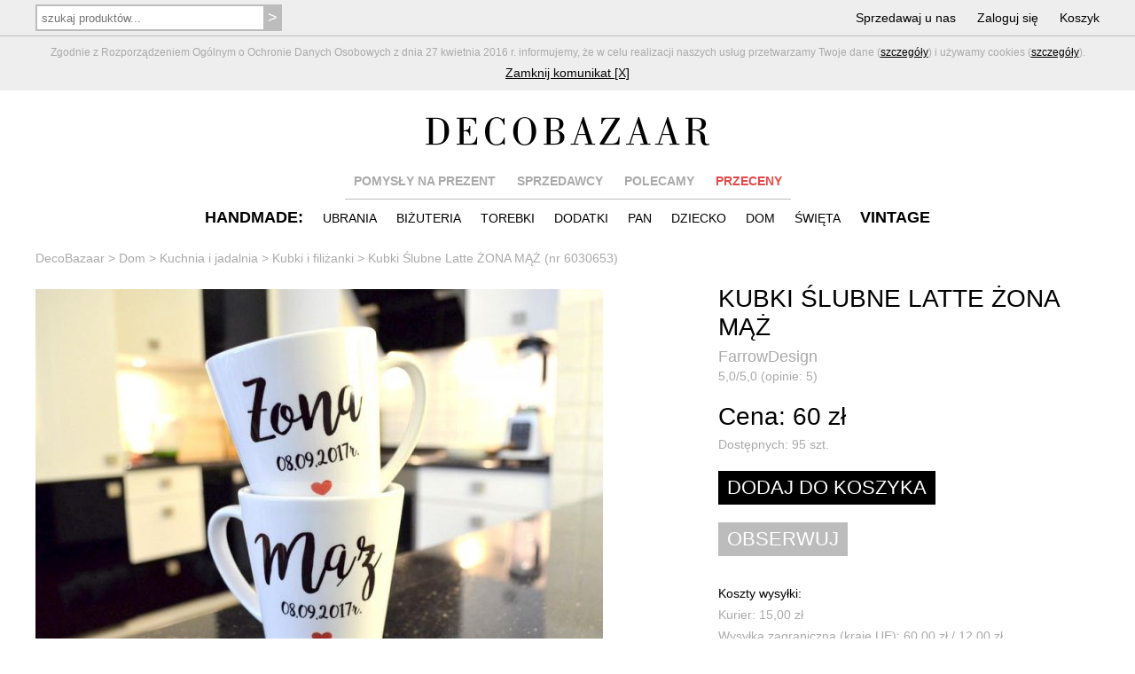

--- FILE ---
content_type: text/html; charset=utf-8
request_url: https://www.decobazaar.com/produkt-kubki-slubne-latte-zona-maz-6030653.html
body_size: 12667
content:


<!DOCTYPE html>
<html lang="pl">
<head>
  
<title>Kubki Ślubne Latte ŻONA MĄŻ - Dom - DecoBazaar</title>
<meta name="viewport" content="width=device-width, initial-scale=1, maximum-scale=1">
<meta http-equiv="Content-Type" content="text/html; charset=utf-8"/>
<meta name="description" content="Kubki Ślubne Latte ŻONA MĄŻ
Po zakupie bardzo prosimy o podanie daty ślubu z wiadomości prywatnej.
pojemność: 300 ml
wysokość: 100 mm
średnica: 90/60 mm
Sugerujemy mycie ręczne kubka.
Wysyłka kurierem. Po zakupie prosimy o podanie numeru telefonu."/>
<meta name="keywords" content="biżuteria, prezenty, korale, broszki, bransoletki, naszyjniki, ciuchy, kolczyki, torebki, decobazaar"/>
<meta name="verify-v1" content="oNaKOPuDo1L+mJv/KQfSmubwlcZHBukgYEkn0Y+lyg4="/>
<meta name="robots" content="index,follow,all"/>




<link rel="apple-touch-icon" sizes="57x57" href="img/favicon/apple-touch-icon-57x57.png"/>
<link rel="apple-touch-icon" sizes="60x60" href="img/favicon/apple-touch-icon-60x60.png"/>
<link rel="apple-touch-icon" sizes="72x72" href="img/favicon/apple-touch-icon-72x72.png"/>
<link rel="apple-touch-icon" sizes="76x76" href="img/favicon/apple-touch-icon-76x76.png"/>
<link rel="apple-touch-icon" sizes="114x114" href="img/favicon/apple-touch-icon-114x114.png"/>
<link rel="apple-touch-icon" sizes="120x120" href="img/favicon/apple-touch-icon-120x120.png"/>
<link rel="apple-touch-icon" sizes="144x144" href="img/favicon/apple-touch-icon-144x144.png"/>
<link rel="apple-touch-icon" sizes="152x152" href="img/favicon/apple-touch-icon-152x152.png"/>
<link rel="apple-touch-icon" sizes="180x180" href="img/favicon/apple-touch-icon-180x180.png"/>
<link rel="icon" type="image/png" href="img/favicon/favicon-32x32.png" sizes="32x32"/>
<link rel="icon" type="image/png" href="img/favicon/android-chrome-192x192.png" sizes="192x192"/>
<link rel="icon" type="image/png" href="img/favicon/favicon-96x96.png" sizes="96x96"/>
<link rel="icon" type="image/png" href="img/favicon/favicon-16x16.png" sizes="16x16"/>
<link rel="manifest" href="img/favicon/manifest.json"/>
<link rel="shortcut icon" href="img/favicon/favicon.ico"/>
<meta name="msapplication-TileColor" content="#ffffff">
<meta name="msapplication-TileImage" content="img/favicon/mstile-144x144.png">
<meta name="msapplication-config" content="img/favicon/browserconfig.xml">
<meta name="theme-color" content="#ffffff">

<link rel="stylesheet" href="css/reset.css" type="text/css" media="screen" />
<link rel="stylesheet" href="css/style-new.css?85" />
<!--[if !IE]><!-->
<link rel="stylesheet" href="css/style-new-no-ie.css" type="text/css"/>
<!--<![endif]-->

<script type="text/javascript" src="js/jquery-1.9.0.min.js"></script>

<script type="text/javascript" src="js/skrypty-new.js?28"></script>
<script type='text/javascript' src='js/jquery.html5-placeholder-shim.js'></script>
<script type="text/javascript" src="js/jquery-ui.min.js"></script>
<script type="text/javascript" src="fancybox/jquery.fancybox.pack.js?v=2.1.4"></script>
<link rel="stylesheet" type="text/css" href="fancybox/jquery.fancybox.css?v=2.1.4" media="screen" />
<meta property="fb:app_id" content="318668251545345" />

<meta property="og:type" content="website" />
<meta property="og:url" content="https://www.decobazaar.com/produkt-kubki-slubne-latte-zona-maz-6030653.html" />
<meta property="og:title" content="Kubki Ślubne Latte ŻONA MĄŻ" />
<meta property="og:image" content="http://www.decobazaar.com/foto-prod/normal/6030653.jpg" />
<meta property="og:image:secure_url" content="https://www.decobazaar.com/foto-prod/normal/6030653.jpg" />
<meta property="og:image:width" content="640"/>
<meta property="og:image:height" content="473" />
<meta property="og:description" content="Kubki Ślubne Latte ŻONA MĄŻ
Po zakupie bardzo prosimy o podanie daty ślubu z wiadomości prywatnej.
pojemność: 300 ml
wysokość: 100 mm
średnica: 90/60 mm
Sugerujemy mycie ręczne kubka.
Wysyłka kurierem. Po zakupie prosimy o podanie numeru telefonu." />





<meta property="og:site_name" content="DecoBazaar.com"/>

	<!-- Google Tag Manager -->
	<script>(function(w,d,s,l,i){w[l]=w[l]||[];w[l].push({'gtm.start':
	new Date().getTime(),event:'gtm.js'});var f=d.getElementsByTagName(s)[0],
	j=d.createElement(s),dl=l!='dataLayer'?'&l='+l:'';j.async=true;j.src=
	'https://www.googletagmanager.com/gtm.js?id='+i+dl;f.parentNode.insertBefore(j,f);
	})(window,document,'script','dataLayer','GTM-KWM7M7C');</script>
	<!-- End Google Tag Manager -->
</head>
<body>
  	<!-- Google Tag Manager (noscript) -->
	<noscript><iframe src="https://www.googletagmanager.com/ns.html?id=GTM-KWM7M7C"
	height="0" width="0" style="display:none;visibility:hidden"></iframe></noscript>
	<!-- End Google Tag Manager (noscript) -->

  <div id="fb-root"></div>
  
	<script>(function(d, s, id) {
    var js, fjs = d.getElementsByTagName(s)[0];
    if (d.getElementById(id)) return;
    js = d.createElement(s); js.id = id;
    js.src = "//connect.facebook.net/pl_PL/sdk.js#version=v2.9&xfbml=1&appId=318668251545345";
    fjs.parentNode.insertBefore(js, fjs);
  }(document, 'script', 'facebook-jssdk'));</script>

	<script>!function(d,s,id){var js,fjs=d.getElementsByTagName(s)[0],p=/^http:/.test(d.location)?'http':'https';if(!d.getElementById(id)){js=d.createElement(s);js.id=id;js.src=p+'://platform.twitter.com/widgets.js';fjs.parentNode.insertBefore(js,fjs);}}(document, 'script', 'twitter-wjs');</script>



<!-- Google tag (gtag.js) -->
<script async src="https://www.googletagmanager.com/gtag/js?id=G-MB9G1MVKLW"></script>
<script>
  window.dataLayer = window.dataLayer || [];
  function gtag(){dataLayer.push(arguments);}
  gtag('js', new Date());

  gtag('config', 'G-MB9G1MVKLW');
</script>


	  <div class="grayContent mTop40 mBot-40" id="cookie_info">
  	<div class="topNavL"></div>
    <div class="content padLinia gray" >  
			<div class="cookies">Zgodnie z Rozporządzeniem Ogólnym o Ochronie Danych Osobowych z dnia 27 kwietnia 2016 r. informujemy, że w celu realizacji naszych usług przetwarzamy Twoje dane (<a class="line" href="regulamin.html#par5">szczegóły</a>) i używamy cookies (<a class="line" href="regulamin.html#par6">szczegóły</a>).
      </div>
      <div class="mTop5"><a class="line" href="javascript:hide_cookies();">Zamknij komunikat [X]</a></div>
    </div>
  </div>
    
  
  
  <div class="grayContent topNav"><div class="content pad5">
  
  	
    <div class="search hide650">
      <form method="get" action="szukaj.html" onSubmit="return sprawdz_szukaj_top(this);">
        <input style="width:260px;" type="text" name="nazwa" id="nazwa" value="" placeholder="szukaj produktów..."/>
        <input type="submit" value=">"/>
      </form>
    </div>   
    
    <script>
			if ($('#nazwa').val().length > 0) $('.clearTop').show();
			
			$('#nazwa').keyup(function() {
				if ($(this).val().length > 0) $('.clearTop').show();
				else $('.clearTop').hide();
			});
		
			$('.clearTop').click(function() {
				$(this).hide();
				$('#nazwa').val('');
			});	

		</script>
    

    
    
    <div class="menu1">
      <ul>
      
      	<li class="searchOpen"><span class="show650">SZUKAJ</span></li>
        <li><a href="wspolpraca.html" class="hide800">Sprzedawaj u nas</a></li>
                <li><a href="logowanie.html">Zaloguj się</a></li>
                <li><a href="koszyk.html">Koszyk<span class="red" id="koszyk_info"></span></a></li>
      </ul>  
    </div>  
    
    <div class="topNavLogo hideNavLogo"><div class="topNavLogoCont"><a href="./"><img src="img/logo_trans.png" alt="DecoBazaar"/></a></div></div>
    
  </div>
  <div id="topNavL" class="topNavL hide"></div>
  </div>


  <div class="content padTop  mTop40">
		<div class="logo "><a href="./"><img src="img/logo_trans.png" alt="DecoBazaar"/></a></div>  
    
  	
    <div class="menu2 hide650">
      <ul>
        <li><a href="prezenty.html" class="gray">POMYSŁY NA PREZENT</a></li>
        <li><a href="projektanci.html" class="gray hide650">SPRZEDAWCY</a></li>
        <li><a href="zestawienia.html" class="gray hide900">POLECAMY</a></li>
        <li class="mdrop" id="m0">
        	<a href="przeceny.html" class="red">PRZECENY</a>
          <div id="dm0" class="opis">
            <div class="bg">
            	<a href="przeceny.html"> HANDMADE</a><br/>
            	<a href="przeceny-vintage.html"> VINTAGE</a>
            </div>
          </div>  
        </li>
        
        
      </ul>  
      <div class="linia"></div>
    </div>
  
  
  
    <div class="menuRes  mTop0 mBot-10">
      <ul>
        <li class="mm1Open">HANDMADE</li>
        <li class="mm2Open">VINTAGE</li>
			</ul>
    </div>
  
  
  
    <div class="menu3">
      
      
      <div class="katMenu">
      
      <ul id="mm1" class="hide650">
        
                <li class="hd"><a href="handmade.html"><span class="hide650">HANDMADE:</span><span class="show650">WSZYSTKIE PRODUKTY</span></a></li>
                
        <li class="mdrop " id="m1">
        	<a href="ubrania.html">UBRANIA</a>
          <div id="dm1" class="opis">
            <div class="bg">
							<a href="ubrania-bielizna-209.html">BIELIZNA</a><br/><a href="ubrania-bluzki-17.html">BLUZKI</a><br/><a href="ubrania-bluzy-246.html">BLUZY</a><br/><a href="ubrania-kamizelki-250.html">KAMIZELKI</a><br/><a href="ubrania-kombinezony-damskie-wieczorowe-245.html">KOMBINEZONY DAMSKIE WIECZOROWE</a><br/><a href="ubrania-koszule-47.html">KOSZULE</a><br/><a href="ubrania-koszulki-i-t-shirty-281.html">KOSZULKI I T-SHIRTY</a><br/><a href="ubrania-kurtki-i-plaszcze-22.html">KURTKI I PŁASZCZE</a><br/><a href="ubrania-spodnice-19.html">SPÓDNICE</a><br/><a href="ubrania-spodnie-i-legginsy-20.html">SPODNIE I LEGGINSY</a><br/><a href="ubrania-sukienki-18.html">SUKIENKI</a><br/><a href="ubrania-swetry-42.html">SWETRY</a><br/><a href="ubrania-zakiety-i-marynarki-51.html">ŻAKIETY I MARYNARKI</a><br/><a href="ubrania-inne-128.html">INNE</a><br/>                    
            </div>
          </div>  
        </li>

        <li class="mdrop " id="m2">
        	<a href="bizuteria.html">BIŻUTERIA</a>
          <div id="dm2" class="opis">
            <div class="bg">
							<a href="bizuteria-bransoletki-4.html">BRANSOLETKI</a><br/><a href="bizuteria-broszki-i-przypinki-6.html">BROSZKI I PRZYPINKI</a><br/><a href="bizuteria-klipsy-2.html">KLIPSY</a><br/><a href="bizuteria-kolczyki-1.html">KOLCZYKI</a><br/><a href="bizuteria-komplety-7.html">KOMPLETY</a><br/><a href="bizuteria-naszyjniki-3.html">NASZYJNIKI</a><br/><a href="bizuteria-pierscionki-8.html">PIERŚCIONKI</a><br/><a href="bizuteria-wisiorki-34.html">WISIORKI</a><br/><a href="bizuteria-zawieszki-do-bransoletek-charms-278.html">ZAWIESZKI DO BRANSOLETEK (CHARMS)</a><br/><a href="bizuteria-zegarki-113.html">ZEGARKI</a><br/><a href="bizuteria-inne-127.html">INNE</a><br/>                    
            </div>
          </div>  
        </li>        
        
        <li class="mdrop " id="m3">
        	<a href="torebki.html">TOREBKI</a>
          <div id="dm3" class="opis">
            <div class="bg">
							<a href="torebki-kopertowki-139.html">KOPERTÓWKI</a><br/><a href="torebki-plecaki-251.html">PLECAKI</a><br/><a href="torebki-torby-ekologiczne-252.html">TORBY EKOLOGICZNE</a><br/><a href="torebki-torby-na-laptopa-206.html">TORBY NA LAPTOPA</a><br/><a href="torebki-torby-na-zakupy-140.html">TORBY NA ZAKUPY</a><br/><a href="torebki-torby-podrozne-255.html">TORBY PODRÓŻNE</a><br/><a href="torebki-torebki-do-reki-137.html">TOREBKI DO RĘKI</a><br/><a href="torebki-torebki-na-pas-189.html">TOREBKI NA PAS</a><br/><a href="torebki-torebki-na-ramie-138.html">TOREBKI NA RAMIĘ</a><br/><a href="torebki-woreczki-i-sakiewki-144.html">WORECZKI I SAKIEWKI</a><br/><a href="torebki-inne-141.html">INNE</a><br/>                    
            </div>
          </div>  
        </li>
        
        <li class="mdrop " id="m4">
        	<a href="dodatki.html">DODATKI</a>
          <div id="dm4" class="opis">
            <div class="bg">
							<a href="dodatki-breloki-190.html">BRELOKI</a><br/><a href="dodatki-buty-88.html">BUTY</a><br/><a href="dodatki-czapki-i-kapelusze-13.html">CZAPKI I KAPELUSZE</a><br/><a href="dodatki-etui-i-pokrowce-11.html">ETUI I POKROWCE</a><br/><a href="dodatki-fascynatory-215.html">FASCYNATORY</a><br/><a href="dodatki-kapcie-54.html">KAPCIE</a><br/><a href="dodatki-kosmetyczki-10.html">KOSMETYCZKI</a><br/><a href="dodatki-kolnierzyki-242.html">KOŁNIERZYKI</a><br/><a href="dodatki-lusterka-212.html">LUSTERKA</a><br/><a href="dodatki-maseczki-277.html">MASECZKI</a><br/><a href="dodatki-mufki-57.html">MUFKI</a><br/><a href="dodatki-okulary-254.html">OKULARY</a><br/><a href="dodatki-opaski-na-oczy-100.html">OPASKI NA OCZY</a><br/><a href="dodatki-ozdoby-do-wlosow-124.html">OZDOBY DO WŁOSÓW</a><br/><a href="dodatki-paski-i-szelki-14.html">PASKI I SZELKI</a><br/><a href="dodatki-portmonetki-55.html">PORTMONETKI</a><br/><a href="dodatki-rekawiczki-93.html">RĘKAWICZKI</a><br/><a href="dodatki-rowerowe-akcesoria-253.html">ROWEROWE AKCESORIA</a><br/><a href="dodatki-szale-i-kominy-56.html">SZALE I KOMINY</a><br/><a href="dodatki-inne-126.html">INNE</a><br/>                    
            </div>
          </div>  
        </li>     
        
        <li class="mdrop " id="m5">
        	<a href="pan.html">PAN</a>
          <div id="dm5" class="opis">
            <div class="bg">
							<a href="pan-akcesoria-192.html">AKCESORIA</a><br/><a href="pan-torby-73.html">TORBY</a><br/><a href="pan-ubrania-71.html">UBRANIA</a><br/><a href="pan-inne-131.html">INNE</a><br/>                    
            </div>
          </div>  
        </li>        
        
        <li class="mdrop " id="m6">
        	<a href="dziecko.html">DZIECKO</a>
          <div id="dm6" class="opis">
            <div class="bg">
							<a href="dziecko-akcesoria-do-wozka-269.html">AKCESORIA DO WÓZKA</a><br/><a href="dziecko-akcesoria-do-lozeczka-193.html">AKCESORIA DO ŁÓŻECZKA</a><br/><a href="dziecko-czapki-szale-i-kominy-262.html">CZAPKI, SZALE I KOMINY</a><br/><a href="dziecko-girlandy-karuzele-mobile-270.html">GIRLANDY, KARUZELE, MOBILE</a><br/><a href="dziecko-kocyki-posciele-i-rozki-264.html">KOCYKI, POŚCIELE I ROŻKI</a><br/><a href="dziecko-kosze-pojemniki-i-pudelka-267.html">KOSZE, POJEMNIKI I PUDEŁKA</a><br/><a href="dziecko-lalki-259.html">LALKI</a><br/><a href="dziecko-meble-i-dekoracje-150.html">MEBLE I DEKORACJE</a><br/><a href="dziecko-misie-i-przytulanki-260.html">MISIE I PRZYTULANKI</a><br/><a href="dziecko-namioty-i-tipi-258.html">NAMIOTY I TIPI</a><br/><a href="dziecko-obrazki-plakaty-i-naklejki-263.html">OBRAZKI, PLAKATY I NAKLEJKI</a><br/><a href="dziecko-ozdoby-do-wlosow-266.html">OZDOBY DO WŁOSÓW</a><br/><a href="dziecko-poduszki-261.html">PODUSZKI</a><br/><a href="dziecko-ubrania-dzieciece-145.html">UBRANIA DZIECIĘCE</a><br/><a href="dziecko-ubranka-niemowlece-265.html">UBRANKA NIEMOWLĘCE</a><br/><a href="dziecko-woreczki-plecaki-i-torebki-268.html">WORECZKI, PLECAKI I TOREBKI</a><br/><a href="dziecko-zabawki-147.html">ZABAWKI</a><br/><a href="dziecko-zawieszki-do-smoczka-280.html">ZAWIESZKI DO SMOCZKA</a><br/><a href="dziecko-inne-151.html">INNE</a><br/>                    
            </div>
          </div>  
        </li> 
        
        <li class="mdrop " id="m7">
        	<a href="dom.html">DOM</a>
          <div id="dm7" class="opis">
            <div class="bg">
							<a href="dom-artykuly-papiernicze-283.html">ARTYKUŁY PAPIERNICZE</a><br/><a href="dom-dekoracje-i-dodatki-249.html">DEKORACJE I DODATKI</a><br/><a href="dom-dekoracje-scienne-286.html">DEKORACJE ŚCIENNE</a><br/><a href="dom-dla-zwierzat-213.html">DLA ZWIERZĄT</a><br/><a href="dom-kuchnia-i-jadalnia-276.html">KUCHNIA I JADALNIA</a><br/><a href="dom-lampy-180.html">LAMPY</a><br/><a href="dom-lazienka-282.html">ŁAZIENKA</a><br/><a href="dom-meble-207.html">MEBLE</a><br/><a href="dom-przechowywanie-285.html">PRZECHOWYWANIE</a><br/><a href="dom-tekstylia-284.html">TEKSTYLIA</a><br/><a href="dom-inne-130.html">INNE</a><br/>                    
            </div>
          </div>  
        </li> 
        
        <li class="mdrop " id="m9">
        	<a href="swieta-i-okazje.html">ŚWIĘTA</a>
          <div id="dm9" class="opis">
            <div class="bg">
							<a href="swieta-i-okazje-boze-narodzenie-201.html">BOŻE NARODZENIE</a><br/><a href="swieta-i-okazje-chrzest-274.html">CHRZEST</a><br/><a href="swieta-i-okazje-halloween-273.html">HALLOWEEN</a><br/><a href="swieta-i-okazje-kartki-okolicznosciowe-210.html">KARTKI OKOLICZNOŚCIOWE</a><br/><a href="swieta-i-okazje-komunia-275.html">KOMUNIA</a><br/><a href="swieta-i-okazje-slub-202.html">ŚLUB</a><br/><a href="swieta-i-okazje-walentynki-203.html">WALENTYNKI</a><br/><a href="swieta-i-okazje-wielkanoc-204.html">WIELKANOC</a><br/><a href="swieta-i-okazje-zaproszenia-256.html">ZAPROSZENIA</a><br/><a href="swieta-i-okazje-inne-205.html">INNE</a><br/>                    
            </div>
          </div>  
        </li>         
      </ul> 
      <div></div>
      </div>
      
      
      <div class="katMenu katMenuVint">
       
      
      <ul id="mm2" class="hide650">
        <li class="hd"><a href="vintage.html"><span class="hide650">VINTAGE</span><span class="show650">WSZYSTKIE PRODUKTY</span></a></li>
        
        <li class="mdrop hideMenu" id="m10">
        	<a href="vintage-ubrania.html">UBRANIA</a>
          <div id="dm10" class="opis">
            <div class="bg">
							<a href="vintage-ubrania-bluzki-i-t-shirty-25.html">BLUZKI I T-SHIRTY</a><br/><a href="vintage-ubrania-koszule-96.html">KOSZULE</a><br/><a href="vintage-ubrania-kurtki-i-plaszcze-48.html">KURTKI I PŁASZCZE</a><br/><a href="vintage-ubrania-spodnice-27.html">SPÓDNICE</a><br/><a href="vintage-ubrania-spodnie-28.html">SPODNIE</a><br/><a href="vintage-ubrania-sukienki-26.html">SUKIENKI</a><br/><a href="vintage-ubrania-swetry-63.html">SWETRY</a><br/><a href="vintage-ubrania-zakiety-i-kamizelki-36.html">ŻAKIETY I KAMIZELKI</a><br/><a href="vintage-ubrania-inne-224.html">INNE</a><br/>                    
            </div>
          </div>  
        </li>          
        
        <li class="mdrop hideMenu" id="m11">
        	<a href="vintage-bizuteria.html">BIŻUTERIA</a>
          <div id="dm11" class="opis">
            <div class="bg">
							<a href="vintage-bizuteria-bransoletki-217.html">BRANSOLETKI</a><br/><a href="vintage-bizuteria-broszki-218.html">BROSZKI</a><br/><a href="vintage-bizuteria-kolczyki-i-klipsy-219.html">KOLCZYKI I KLIPSY</a><br/><a href="vintage-bizuteria-komplety-220.html">KOMPLETY</a><br/><a href="vintage-bizuteria-naszyjniki-i-wisiory-221.html">NASZYJNIKI I WISIORY</a><br/><a href="vintage-bizuteria-pierscionki-222.html">PIERŚCIONKI</a><br/><a href="vintage-bizuteria-zegarki-223.html">ZEGARKI</a><br/>                    
            </div>
          </div>  
        </li> 
        
        <li class="mdrop hideMenu" id="m12">
        	<a href="vintage-dodatki.html">DODATKI</a>
          <div id="dm12" class="opis">
            <div class="bg">
							<a href="vintage-dodatki-buty-37.html">BUTY</a><br/><a href="vintage-dodatki-chusty-i-szale-94.html">CHUSTY I SZALE</a><br/><a href="vintage-dodatki-czapki-i-kapelusze-24.html">CZAPKI I KAPELUSZE</a><br/><a href="vintage-dodatki-etui-i-kosmetyczki-225.html">ETUI I KOSMETYCZKI</a><br/><a href="vintage-dodatki-ozdoby-do-wlosow-238.html">OZDOBY DO WŁOSÓW</a><br/><a href="vintage-dodatki-paski-29.html">PASKI</a><br/><a href="vintage-dodatki-torebki-i-walizki-30.html">TOREBKI I WALIZKI</a><br/><a href="vintage-dodatki-inne-226.html">INNE</a><br/>                    
            </div>
          </div>  
        </li> 
        
        <li class="mdrop hideMenu" id="m13">
        	<a href="vintage-pan.html">PAN</a>
          <div id="dm13" class="opis">
            <div class="bg">
							<a href="vintage-pan-akcesoria-228.html">AKCESORIA</a><br/><a href="vintage-pan-ubrania-227.html">UBRANIA</a><br/>                    
            </div>
          </div>  
        </li> 
        
        <li class="mdrop hideMenu" id="m14">
        	<a href="vintage-dom.html">DOM</a>
          <div id="dm14" class="opis">
            <div class="bg">
							<a href="vintage-dom-ceramika-i-porcelana-229.html">CERAMIKA I PORCELANA</a><br/><a href="vintage-dom-lalki-i-zabawki-39.html">LALKI I ZABAWKI</a><br/><a href="vintage-dom-lampy-231.html">LAMPY</a><br/><a href="vintage-dom-meble-232.html">MEBLE</a><br/><a href="vintage-dom-metalowe-przedmioty-241.html">METALOWE PRZEDMIOTY</a><br/><a href="vintage-dom-obrazki-i-ramki-233.html">OBRAZKI I RAMKI</a><br/><a href="vintage-dom-pojemniki-i-puzderka-234.html">POJEMNIKI I PUZDERKA</a><br/><a href="vintage-dom-swieczniki-239.html">ŚWIECZNIKI</a><br/><a href="vintage-dom-szklo-235.html">SZKŁO</a><br/><a href="vintage-dom-tekstylia-236.html">TEKSTYLIA</a><br/><a href="vintage-dom-wieszaki-240.html">WIESZAKI</a><br/><a href="vintage-dom-zegary-237.html">ZEGARY</a><br/><a href="vintage-dom-inne-91.html">INNE</a><br/>                    
            </div>
          </div>  
        </li>   
        
              </ul>
      <div></div>
      </div>
      
      
    </div>  
    
      
  </div>



  
		
  	<div class="content padCont hide650"></div>
    <div class="content sciezka hide650"><ol itemscope itemtype="http://schema.org/BreadcrumbList">
	 <li itemprop="itemListElement" itemscope itemtype="http://schema.org/ListItem">
    <a itemprop="item" href="/"><span itemprop="name">DecoBazaar</span></a>
    <meta itemprop="position" content="1" />
  </li><li itemprop="itemListElement" itemscope itemtype="http://schema.org/ListItem">
		<span>&nbsp> </span>
		<a itemprop="item" href="dom.html"><span itemprop="name">Dom</span></a>
		<meta itemprop="position" content="2" />
	</li><li itemprop="itemListElement" itemscope itemtype="http://schema.org/ListItem">
			<span>&nbsp> </span>
			<a itemprop="item" href="dom-kuchnia-i-jadalnia-276.html"><span itemprop="name">Kuchnia i jadalnia</span></a>
			<meta itemprop="position" content="3" />
		</li><li itemprop="itemListElement" itemscope itemtype="http://schema.org/ListItem">
        <span>&nbsp> </span>
        <a itemprop="item" href="kuchnia-i-jadalnia-kubki-i-filizanki-d34.html"><span itemprop="name">Kubki i filiżanki</span></a>
        <meta itemprop="position" content="4" />
      </li><li itemprop="itemListElement" itemscope itemtype="http://schema.org/ListItem">
		<span>&nbsp> </span>
		<a itemprop="item" href="produkt-kubki-slubne-latte-zona-maz-6030653.html"><span itemprop="name">Kubki Ślubne Latte ŻONA MĄŻ (nr 6030653)</span></a>
		<meta itemprop="position" content="5" />
	</li></ol></div>
  	  
  
    
	
	

	<div class="content padPodst prodDet">
  
  

  
  	<div>
  
      <div class="gal">
                
        <div class="photos main" id="ph1">
          <a href="foto-prod/zoom/6030653.jpg" rel="prod" title="Kubki Ślubne Latte ŻONA MĄŻ">
          <img id="iph1" src="foto-prod/normal/6030653.jpg" alt="Kubki Ślubne Latte ŻONA MĄŻ" />
          </a>
        </div>
        
        <div class="other">
                  </div>   
      
      </div>
      
      <div class="desc">
        <h1>KUBKI ŚLUBNE LATTE ŻONA MĄŻ</h1>
        <h4><a class="gray" href="farrowdesign" >FarrowDesign</a></h4>
        <div class="gray mTop-10">
         <a class="gray" href="farrowdesign-opinie.html"> 
          5,0/5,0 (opinie: 5)          </a></div>
        
        
        
           
        
        
        <h2>Cena: 
        60 zł        </h2>
        
                

				        
        <div class="gray ">Dostępnych: <span id="sztukInfo">95</span> szt.</div>
				<div class="mTop">
					          <input id="addCart" class="btnBlack" type="submit" onclick="koszyk_dodaj_produkt(6030653,0,789868)" value="DODAJ DO KOSZYKA"/>
          <h4 id="addCartInfo" class="red"></h4>
          			</div>    

    
    
        <div class="mTop">
                    <input type="submit" onclick="alert('Zaloguj się, aby dodać produkt do obserwowanych.'); document.location.href='logowanie.html?u=produkt.html?id=6030653';" value="OBSERWUJ"/>
        </div>
    
    
    
    
    
        <div class="gray wysylka">
        <span class="black">Koszty wysyłki:</span><br/>
        Kurier: 15,00 zł<br/>Wysyłka zagraniczna (kraje UE): 60,00 zł / 12,00 zł<br/><span class="black">Wysyłka nastąpi w ciągu 3 dni roboczych</span>                
        
        </div>
        


         
        
				        
        <div class="contact">
        <a class="gray" rel="kontakt" href="javascript:alert('Zaloguj się, aby wysłać wiadomość'); document.location='logowanie.html?u=produkt.html?id=6030653';"  >
        <div class="allImg icon1"></div>
        <b>Zapytaj o szczegóły produktu</b>
        </a>
        </div>
        
        <div class="mTop5">
        <a class="gray" href="farrowdesign-opinie.html">
        <div class="allImg icon3"></div>
        <b>Zobacz opinie o sprzedawcy</b>
        </a>
        </div>
        
                 <div class="mTop5">
        <a class="gray" href="https://www.decobazaar.com/pomoc.html#prod1">
        <div class="allImg icon2"></div>
        <b>Zasady naliczania kosztu wysyłki</b>
        </a>
        </div>         
        
                
        <div class="social">
            
          

          <div class="fb-share-button" data-href="https://www.decobazaar.com/produkt-kubki-slubne-latte-zona-maz-6030653.html" data-layout="button"></div>
          <!--
          <div class="fb-like" data-href="https://www.decobazaar.com/produkt-kubki-slubne-latte-zona-maz-6030653.html" data-layout="button"  data-share="true"></div>
          -->          
          <div><a href="https://twitter.com/share" class="twitter-share-button" data-url="https://www.decobazaar.com/produkt-kubki-slubne-latte-zona-maz-6030653.html" data-count="none" data-text='"Kubki Ślubne Latte ŻONA MĄŻ" do kupienia w DecoBazaar.com:'></a></div>
          <div style="margin-top:-10px; margin-left: 15px;"><a rel="nofollow" data-pin-round="true" data-pin-tall="true" data-pin-url="https://www.decobazaar.com/produkt-kubki-slubne-latte-zona-maz-6030653.html" data-pin-media="https://www.decobazaar.com/foto-prod/zoom/6030653.jpg" data-pin-do="buttonBookmark" href="https://www.pinterest.com/pin/create/button/"></a></div> 

        </div> 
        
        
        
        
				  
        
      </div>

		</div>

		<div class="text" id="tabs">

    	<div>
      
        <ul class="tabs hide760">
          <li><a class="gray" href="#opis-produktu">OPIS</a></li>
                    <li><a class="gray" href="#zwroty-reklamacje">ZWROTY I REKLAMACJE</a></li>
          <li><a class="gray" href="#platnosc">PŁATNOŚĆ</a></li>        
          <li><a class="gray" href="#bezpieczenstwo">BEZPIECZNE ZAKUPY</a></li>
        </ul>
        <div class="padLinia"><div class="linia"></div></div>
      </div>   

      <div class="tab" id="opis-produktu">
				Kubki Ślubne Latte ŻONA MĄŻ<br>Po zakupie bardzo prosimy o podanie daty ślubu z wiadomości prywatnej.<br>pojemność: 300 ml<br>wysokość: 100 mm<br>średnica: 90/60 mm<br>Sugerujemy mycie ręczne kubka.<br>Wysyłka kurierem. Po zakupie prosimy o podanie numeru telefonu.        <br/><br/>
        <b>Tagi: </b>
        <a class="line" href="tagi.html?tag=kubek">#kubek</a>, <a class="line" href="tagi.html?tag=mąż">#mąż</a>, <a class="line" href="tagi.html?tag=ślub">#ślub</a>
                	<br/><br/>
        	<b>Ten produkt sprzedaje przedsiębiorca.</b> <a href="regulamin.html#typy" class="line">Co to oznacza?</a>
        	<br/><b>Dane firmy:</b> FarrowDesign<br/>ul. Elbląska 59 m 25, 01-737 Warszawa<br/>NIP: 525-241-31-29        
        
                
        
        
        
        
        
        
        
        
      </div>
            <div class="tab hide" id="zwroty-reklamacje">
        Możesz zwrócić kupiony towar jeśli nie spełni Twoich oczekiwań. Przysługuje Ci prawo do zwrotu towaru bez podania przyczyny, w terminie 14 dni od momentu otrzymania przesyłki z zamówieniem.
        <br/><br/>
        Możesz również reklamować produkt, który okazał się wadliwy albo niezgodny z opisem lub zdjęciami zamieszczonymi na naszej stronie.
        <br/><br/>
        Więcej informacji na ten temat znajdziesz <a class="line" href="pomoc.html#par8">w naszej pomocy</a>
      </div>
      <div class="tab hide" id="platnosc">
				Oferujemy możliwość płatności online: kartą kredytową, szybkim przelewem online (mBank, Inteligo, PKO Bank Polski, PKO BP S.A., Bank PEKAO SA, Santander, Bank BPH, ING Bank Śląski, Credit Agricole, Alior Bank S.A., T-mobile Usługi Bankowe, Eurobank, Bank Millenium SA, Meritum Bank, Idea Bank, PBS, Citi Handlowy, BOŚ Bank, BGŻ BNP Paribas, Getin Bank, Noble Bank, BLIK, Masterpass) oraz za pośrednictwem PayPal.
        <br/><br/>
        Ponadto za zamówienie możesz zapłacić tradycyjnym przelewem, dokonując wpłaty na nasze konto za pośrednictwem banku lub na poczcie.
        <br/><br/>
        Więcej informacji na ten temat znajdziesz <a class="line" href="pomoc.html#par4">w naszej pomocy</a>
      </div>
      <div class="tab hide" id="bezpieczenstwo">
				Posiadamy wieloletnie doświadczenie na rynku. DecoBazaar istnieje nieprzerwanie od 2005 roku i przez wszystkie lata swojej działalności zgromadził rzesze zadowolonych klientów. Zaufało nam również wielu twórców, którzy w DecoBazaar wystawiają swoje prace na sprzedaż.
        <br/><br/>
        Gwarantujemy bezpieczeństwo zawieranych przez Ciebie transakcji. Współpracujemy tylko z zaufanymi i rzetelnymi osobami. Na bieżąco monitorujemy realizację zamówień. Jeżeli Sprzedający nie wywiązuje się odpowiednio ze swoich zobowiązań, to rezygnujemy ze współpracy z nim.
        <br/><br/>
        Więcej informacji na ten temat znajdziesz <a class="line" href="pomoc.html#par6">w naszej pomocy</a>
      </div>
    
		</div>
   
	</div>



	<div class="grayContent"><div class="content padPodst otherList">  
	  <h3>Inne produkty sprzedawcy <span class="gray"><a class="gray" href="farrowdesign">FarrowDesign</a></span></h3>
    <div class="prodList">
    
	<div class="prod ">
	<div class="cont">
		<div class="prodImg">
			<a class="photos" id="ph2" href="produkt-kubki-latte-dla-rodzicow-6756060.html" title="KUBKI LATTE dla RODZICÓW" ><div id="aI2"></div><img id="iph2"  src="foto-prod/thumb184/6756060_t.jpg" alt="KUBKI LATTE dla RODZICÓW" /></a>
		</div>
		<div class="text">
			<h2 class="name"><a href="produkt-kubki-latte-dla-rodzicow-6756060.html" title="KUBKI LATTE dla RODZICÓW" >KUBKI LATTE DLA RODZICÓW</a></h2>
			<div class="auth"><a class="gray" href="farrowdesign" title="FarrowDesign" >FarrowDesign</a></div>          
			<div class="price">60 zł</div></div>
	</div>				
	</div>
	
	<div class="prod ">
	<div class="cont">
		<div class="prodImg">
			<a class="photos" id="ph3" href="produkt-zaproszenie-na-komunie-swieta-fd17-6142977.html" title="Zaproszenie na Komunię Świętą FD17" ><div id="aI3"></div><img id="iph3"  src="foto-prod/thumb184/6142977_t.jpg" alt="Zaproszenie na Komunię Świętą FD17" /></a>
		</div>
		<div class="text">
			<h2 class="name"><a href="produkt-zaproszenie-na-komunie-swieta-fd17-6142977.html" title="Zaproszenie na Komunię Świętą FD17" >ZAPROSZENIE NA KOMUNIĘ ŚWIĘTĄ FD17</a></h2>
			<div class="auth"><a class="gray" href="farrowdesign" title="FarrowDesign" >FarrowDesign</a></div>          
			<div class="price">7 zł</div></div>
	</div>				
	</div>
	
	<div class="prod ">
	<div class="cont">
		<div class="prodImg">
			<a class="photos" id="ph4" href="produkt-zaproszenie-na-komunie-swieta-fd68-6155960.html" title="Zaproszenie na Komunię Świętą FD68" ><div id="aI4"></div><img id="iph4"  src="foto-prod/thumb184/6155960_t.jpg" alt="Zaproszenie na Komunię Świętą FD68" /></a>
		</div>
		<div class="text">
			<h2 class="name"><a href="produkt-zaproszenie-na-komunie-swieta-fd68-6155960.html" title="Zaproszenie na Komunię Świętą FD68" >ZAPROSZENIE NA KOMUNIĘ ŚWIĘTĄ FD68</a></h2>
			<div class="auth"><a class="gray" href="farrowdesign" title="FarrowDesign" >FarrowDesign</a></div>          
			<div class="price">7 zł</div></div>
	</div>				
	</div>
	
	<div class="prod otherHide2">
	<div class="cont">
		<div class="prodImg">
			<a class="photos" id="ph5" href="produkt-kubek-dla-mamy-6756053.html" title="Kubek dla Mamy" ><div id="aI5"></div><img id="iph5"  src="foto-prod/thumb184/6756053_t.jpg" alt="Kubek dla Mamy" /></a>
		</div>
		<div class="text">
			<h2 class="name"><a href="produkt-kubek-dla-mamy-6756053.html" title="Kubek dla Mamy" >KUBEK DLA MAMY</a></h2>
			<div class="auth"><a class="gray" href="farrowdesign" title="FarrowDesign" >FarrowDesign</a></div>          
			<div class="price">29 zł</div></div>
	</div>				
	</div>
	
	<div class="prod otherHide1">
	<div class="cont">
		<div class="prodImg">
			<a class="photos" id="ph6" href="produkt-kubki-latte-dla-dziadkow-6373113.html" title="Kubki LATTE dla DZIADKÓW" ><div id="aI6"></div><img id="iph6"  src="foto-prod/thumb184/6373113_t.jpg" alt="Kubki LATTE dla DZIADKÓW" /></a>
		</div>
		<div class="text">
			<h2 class="name"><a href="produkt-kubki-latte-dla-dziadkow-6373113.html" title="Kubki LATTE dla DZIADKÓW" >KUBKI LATTE DLA DZIADKÓW</a></h2>
			<div class="auth"><a class="gray" href="farrowdesign" title="FarrowDesign" >FarrowDesign</a></div>          
			<div class="price">58 zł</div></div>
	</div>				
	</div>
	    </div>  
    <div class="all"><a class="gray" href="farrowdesign">zobacz wszystkie produkty</a></div>
  
	<div class="padLinia hide400"><div class="linia"></div></div>
    
	  <h3 class="hide400">Podobne produkty, które mogą Ci się spodobać</h3>
    <div class="prodList hide400">
    
	<div class="prod ">
	<div class="cont">
		<div class="prodImg">
			<a class="photos" id="ph7" href="produkt-podkladka-myszol-iv-7100345.html" title="Podkładka Myszol IV" ><div id="aI7"></div><img id="iph7"  src="foto-prod/thumb184/7100345_t.jpg" alt="Podkładka Myszol IV" /></a>
		</div>
		<div class="text">
			<h2 class="name"><a href="produkt-podkladka-myszol-iv-7100345.html" title="Podkładka Myszol IV" >PODKŁADKA MYSZOL IV</a></h2>
			<div class="auth"><a class="gray" href="mada-art-vision" title="Mada Art Vision" >Mada Art Vision</a></div>          
			<div class="price">60 zł</div></div>
	</div>				
	</div>
	
	<div class="prod ">
	<div class="cont">
		<div class="prodImg">
			<a class="photos" id="ph8" href="produkt-kubek-z-kapibara-duzy-440-ml-7095331.html" title="Kubek z kapibarą DUŻY 440 ml" ><div id="aI8"></div><img id="iph8"  src="foto-prod/thumb184/7095331_t.jpg" alt="Kubek z kapibarą DUŻY 440 ml" /></a>
		</div>
		<div class="text">
			<h2 class="name"><a href="produkt-kubek-z-kapibara-duzy-440-ml-7095331.html" title="Kubek z kapibarą DUŻY 440 ml" >KUBEK Z KAPIBARĄ DUŻY 440 ML</a></h2>
			<div class="auth"><a class="gray" href="life-fetish-design" title="Life Fetish Design" >Life Fetish Design</a></div>          
			<div class="price">45 zł</div></div>
	</div>				
	</div>
	
	<div class="prod ">
	<div class="cont">
		<div class="prodImg">
			<a class="photos" id="ph9" href="produkt-dziadek-recznie-malowany-kubek-350ml-7105609.html" title="DZIADEK ręcznie malowany kubek  350ML" ><div id="aI9"></div><img id="iph9"  src="foto-prod/thumb184/7105609_t.jpg" alt="DZIADEK ręcznie malowany kubek  350ML" /></a>
		</div>
		<div class="text">
			<h2 class="name"><a href="produkt-dziadek-recznie-malowany-kubek-350ml-7105609.html" title="DZIADEK ręcznie malowany kubek  350ML" >DZIADEK RĘCZNIE MALOWANY KUBEK  350ML</a></h2>
			<div class="auth"><a class="gray" href="my-mug-company" title="My Mug Company" >My Mug Company</a></div>          
			<div class="price">59 zł</div></div>
	</div>				
	</div>
	
	<div class="prod otherHide2">
	<div class="cont">
		<div class="prodImg">
			<a class="photos" id="ph10" href="produkt-kubek-z-kapibara-7095333.html" title="Kubek z kapibarą" ><div id="aI10"></div><img id="iph10"  src="foto-prod/thumb184/7095333_t.jpg" alt="Kubek z kapibarą" /></a>
		</div>
		<div class="text">
			<h2 class="name"><a href="produkt-kubek-z-kapibara-7095333.html" title="Kubek z kapibarą" >KUBEK Z KAPIBARĄ</a></h2>
			<div class="auth"><a class="gray" href="life-fetish-design" title="Life Fetish Design" >Life Fetish Design</a></div>          
			<div class="price">35 zł</div></div>
	</div>				
	</div>
	
	<div class="prod otherHide1">
	<div class="cont">
		<div class="prodImg">
			<a class="photos" id="ph11" href="produkt-zestaw-dla-babci-i-dziadka-babcia-dziadek-recznie-malowane-kubki-350-ml-my-mug-company-7104999.html" title="Zestaw dla Babci i Dziadka BABCIA DZIADEK ręcznie malowane kubki 350 ml My Mug Company" ><div id="aI11"></div><img id="iph11"  src="foto-prod/thumb184/7104999_t.jpg" alt="Zestaw dla Babci i Dziadka BABCIA DZIADEK ręcznie malowane kubki 350 ml My Mug Company" /></a>
		</div>
		<div class="text">
			<h2 class="name"><a href="produkt-zestaw-dla-babci-i-dziadka-babcia-dziadek-recznie-malowane-kubki-350-ml-my-mug-company-7104999.html" title="Zestaw dla Babci i Dziadka BABCIA DZIADEK ręcznie malowane kubki 350 ml My Mug Company" >ZESTAW DLA BABCI I DZIADKA BABCIA DZIADEK RĘCZNIE MALOWANE KUBKI 350 ML MY MUG COMPANY</a></h2>
			<div class="auth"><a class="gray" href="my-mug-company" title="My Mug Company" >My Mug Company</a></div>          
			<div class="price">120 zł</div></div>
	</div>				
	</div>
	    </div>  
  
	</div></div>

	<script type="text/javascript" src="js/jquery.event.move.js"></script>
	<script type="text/javascript" src="js/jquery.event.swipe.js"></script>


	<script type="text/javascript">

	$(document).ready(function(){
		$("a[rel=prod]").fancybox({
			padding:10, loop:false, fitToView:false, maxWidth: '95%', openEffect: 'none', closeEffect: 'none', prevEffect: 'fade', nextEffect: 'fade', openSpeed: 10, closeSpeed: 0, prevSpeed: 150, nextSpeed: 150, mouseWheel: false,
			helpers : {
				title : {
					type : 'inside'
				},
			},
			beforeLoad  : function(opt) {
				this.title = '<span><b>'+ this.title +' </b>(zdjęcie ' +  (this.index + 1) + '/' + this.group.length + ')</span>'
			},
			afterLoad: function () { $('.fancybox-outer').on('swipeleft', function () { $.fancybox.next(); }).on('swiperight', function () { $.fancybox.prev(); }); }
		});




		
    $("#tabs").tabs();
		 
	});	 
	
   

	
	$(window).resize(function() {
		$(".text").tabs({ active: 0 });
	});
	
	
	
	var query = location.href.split('#');
	
	$.ajax({
		url: "ajax.php",
		type: "GET",
		data : {pr : 4764, wh : query[1], p : 6030653, operacja : 'statystyki'},
		error: function(){
		},
		complete: function(response) {
		}
	});
	</script>

	<script>(function() {
  var _fbq = window._fbq || (window._fbq = []);
  if (!_fbq.loaded) {
  var fbds = document.createElement('script');
  fbds.async = true;
  fbds.src = '//connect.facebook.net/en_US/fbds.js';
  var s = document.getElementsByTagName('script')[0];
  s.parentNode.insertBefore(fbds, s);
  _fbq.loaded = true;
  }
  _fbq.push(['addPixelId', '385504281604159']);
  })();
  window._fbq = window._fbq || [];
  window._fbq.push(['track', 'PixelInitialized', {}]);
  </script>
  <noscript><img height="1" width="1" alt="" class="hide" src="https://www.facebook.com/tr?id=385504281604159&amp;ev=PixelInitialized" /></noscript>









  <script type="application/ld+json">
  {
    "@context": "https://schema.org",
    "@type": "Product",
    "description": "Kubki Ślubne Latte ŻONA MĄŻ
Po zakupie bardzo prosimy o podanie daty ślubu z wiadomości prywatnej.
pojemność: 300 ml
wysokość: 100 mm
średnica: 90/60 mm
Sugerujemy mycie ręczne kubka.
Wysyłka kurierem. Po zakupie prosimy o podanie numeru telefonu.",
    "name": "Kubki Ślubne Latte ŻONA MĄŻ",
    "image": "https://www.decobazaar.com/foto-prod/zoom/6030653.jpg",
    "brand": "FarrowDesign",
    "offers": {
      "@type": "Offer",
      "url": "https://www.decobazaar.com/produkt-kubki-slubne-latte-zona-maz-6030653.html",
      "availability": "https://schema.org/InStock",
      "itemCondition": "http://schema.org/NewCondition",
      "price": "60.00",
      "priceCurrency": "PLN",
      "shippingDetails": {
        "@type": "OfferShippingDetails",
        "shippingDestination": {
        	"@type": "DefinedRegion",
        	"addressCountry": "PL"
        },
        "deliveryTime": {
            "@type": "ShippingDeliveryTime",
            "handlingTime": {
                "@type": "QuantitativeValue",
                "minValue": 1,
                "maxValue": 3,
                "unitCode": "d"
            },
            "transitTime": {
                "@type": "QuantitativeValue",
                "minValue": 1,
                "maxValue": 10,
                "unitCode": "d"
            }
        },
        "shippingRate": {
            "@type": "MonetaryAmount",
            "value": 15.00,
            "currency": "PLN"
        }
  		}
    }
      ,"isSimilarTo":[
      {
        "@type": "Product",
        "description": "KUBKI LATTE dla RODZICÓW
pojemność: 300 ml
wysokość: 100 mm
średnica: 90/60 mm
Sugerujemy mycie ręczne kubka.
Wysyłka kurierem. Po zakupie prosimy o podanie numeru telefonu.",
        "name": "KUBKI LATTE dla RODZICÓW",
        "image": "https://www.decobazaar.com/foto-prod/zoom/6756060.jpg",
        "brand": "FarrowDesign",
        "offers": {
          "@type": "Offer",
          "url": "https://www.decobazaar.com/produkt-kubki-latte-dla-rodzicow-6756060.html",
          "availability": "https://schema.org/InStock",
          "itemCondition": "http://schema.org/NewCondition",
          "price": "60.00",
          "priceCurrency": "PLN"
        }
      },
      {
        "@type": "Product",
        "description": "KUBKI LATTE dla RODZICÓW CHRZESTNYCH
pojemność: 300 ml
wysokość: 100 mm
średnica: 90/60 mm
Sugerujemy mycie ręczne kubka.
Wysyłka kurierem. Po zakupie prosimy o podanie numeru telefonu.",
        "name": "KUBKI LATTE dla RODZICÓW CHRZESTNYCH",
        "image": "https://www.decobazaar.com/foto-prod/zoom/6756059.jpg",
        "brand": "FarrowDesign",
        "offers": {
          "@type": "Offer",
          "url": "https://www.decobazaar.com/produkt-kubki-latte-dla-rodzicow-chrzestnych-6756059.html",
          "availability": "https://schema.org/InStock",
          "itemCondition": "http://schema.org/NewCondition",
          "price": "60.00",
          "priceCurrency": "PLN"
        }
      },
      {
        "@type": "Product",
        "description": "Kubek dla Mamy

pojemność: 300 ml
wysokość: 100 mm
średnica: 90/60 mm
Sugerujemy mycie ręczne kubka.
Wysyłka kurierem. Po zakupie prosimy o podanie numeru telefonu.",
        "name": "Kubek dla Mamy",
        "image": "https://www.decobazaar.com/foto-prod/zoom/6756058.jpg",
        "brand": "FarrowDesign",
        "offers": {
          "@type": "Offer",
          "url": "https://www.decobazaar.com/produkt-kubek-dla-mamy-6756058.html",
          "availability": "https://schema.org/InStock",
          "itemCondition": "http://schema.org/NewCondition",
          "price": "29.00",
          "priceCurrency": "PLN"
        }
      }]  }
  </script>





  
  
  
  
  
  
  
		  
  
  
  
  
  
  
	<div class="footer"><div class="content pad10">
  
    <div>
      <h4>DECOBAZAAR</h4>
      <ul>
        <li><a href="o-nas.html">O nas</a></li>
        <li><a href="biuletyn.html">Biuletyn</a></li>
        <li><a href="regulamin.html#par5">Dane osobowe</a></li>
        <li><a href="regulamin.html#par6">Pliki Cookies</a></li>
      </ul>  
    </div>
    
    
    <div>
      <h4>POMOC</h4>
      <ul>
        <li><a href="pomoc.html">Jak kupować</a></li>
        <li><a href="pomoc.html#sprzedajacy">Jak sprzedawać</a></li>
        <li><a href="kontakt.html">Kontakt</a></li>
        <li><a href="wspolpraca.html">Sprzedawaj w DecoBazaar</a></li>
      </ul>  
    </div>  
    
    <div class="cb">
      <h4>PŁATNOŚCI</h4>
      <div class="allImg"></div>
    </div> 
    
    <div>
    @ 2005-2026 DecoBazaar. Korzystanie z serwisu oznacza akceptację <a class="line" href="regulamin.html">regulaminu.</a>
    <br/>Informacje: <a href="regulamin.html#par5" class="line">dane osobowe</a> i <a href="regulamin.html#par6" class="line">pliki cookies</a>
    
    <div class="social" style="width:100%">
      <a title="DecoBazaar na Instagram" href="https://instagram.com/decobazaar_com" rel="publisher" target="_blank" class="allImg b6"></a> 
      <a title="DecoBazaar na Facebooku" href="http://www.facebook.com/decobazaar" target="_blank" class="allImg b5"></a> 
    </div>
    </div>


  </div></div>

 	<div class="footer full"><div class="content padFullSite">
       <a id="view-full"><b>POKAŻ PEŁNĄ WERSJĘ SERWISU</b></a>
  </div></div>
  
	  
	<a class="goTop">Top</a>  
    
<script type="text/javascript">
  
	 

	$('.photos').mouseenter(function(){var name = $(this).attr('id'); $('#i'+name).stop().fadeTo(50, 0.75);}).mouseleave(function() {var name = $(this).attr('id');$('#i'+name).stop().fadeTo(50, 1);});	
	$('.addCart').mouseenter(function(){var name = $(this).attr('id'); $('#'+name).stop().fadeTo(50, 0.65);}).mouseleave(function() {var name = $(this).attr('id');$('#'+name).stop().fadeTo(50, 1);});	


	$(document).ready(function(){
		$('.menu3 .opis').hide();
		$('.menu2 .opis').hide();
		$('.mdrop').hover(function(){
			var name = $(this).attr('id');
			$('div#d'+name).show();
		},
		function(){
			var name = $(this).attr('id');
			$('div#d'+name).hide(0,function(){});
		});
		
	});

	 
	
	
		
	

	$('.mm1Open').click( function(e) {
		e.preventDefault();
		$('#mm2').addClass('hide650');
		$('#mm3').addClass('hide650');
		$('#mm1').toggleClass('hide650');
	});
	
	
	$('.mm2Open').click( function(e) {
		e.preventDefault();
		$('#mm1').addClass('hide650');
		$('#mm3').addClass('hide650');
		$('#mm2').toggleClass('hide650');
	});	 
	
	
	$('.mm3Open').click( function(e) {
		e.preventDefault();
		$('#mm1').addClass('hide650');
		$('#mm2').addClass('hide650');
		$('#mm3').toggleClass('hide650');
	});		
  
  
	$('.mm4Open').click( function(e) {
		e.preventDefault();
		$('#mm4').toggleClass('hide650');
	});			
	
	$('.searchOpen').click( function(e) {
		e.preventDefault();
		$('.search').toggleClass('hide650');
	});	
	
	$("#view-full").click(function(){
		$.ajax({
			type: "GET",
			url: "ajax.php?operacja=full_site"
		}).done(function(msg) {
			if( msg != "") {
				window.location.href='./'
			}
			else {}
		});
	});
	
	
	$(document).ready(function($){
		$(window).scroll(function(){
			if ($(this).scrollTop() > 300) $('.goTop').addClass('isVisible');
			else $('.goTop').removeClass('isVisible fadeOut');
			
			if ($(this).scrollTop() > 1) $('#topNavL').removeClass("hide");
			else $('#topNavL').addClass("hide");
			
			if ($(this).scrollTop() > 75) $('.topNavLogo').removeClass("hideNavLogo");
			else $('.topNavLogo').addClass("hideNavLogo");
		});
	
		$('.goTop').on('click', function(event){
			event.preventDefault();
			$('body,html').animate({scrollTop:(0,0)},300);
		});
		
		$(window).scroll();
		
	});	
	
		
</script>   


<!-- Facebook Pixel Code -->
<script>
!function(f,b,e,v,n,t,s)
{if(f.fbq)return;n=f.fbq=function(){n.callMethod?
n.callMethod.apply(n,arguments):n.queue.push(arguments)};
if(!f._fbq)f._fbq=n;n.push=n;n.loaded=!0;n.version='2.0';
n.queue=[];t=b.createElement(e);t.async=!0;
t.src=v;s=b.getElementsByTagName(e)[0];
s.parentNode.insertBefore(t,s)}(window,document,'script',
'https://connect.facebook.net/en_US/fbevents.js');
 fbq('init', '725709304454514'); 
fbq('track', 'PageView');
</script>
<noscript>
 <img height="1" width="1" 
src="https://www.facebook.com/tr?id=725709304454514&ev=PageView
&noscript=1"/>
</noscript>
<!-- End Facebook Pixel Code -->

<script async defer src="//assets.pinterest.com/js/pinit.js"></script>
</body>
</html>


--- FILE ---
content_type: text/css
request_url: https://www.decobazaar.com/css/style-new.css?85
body_size: 7038
content:
@charset "utf-8";

strong, b, strong *, b * { font-weight: bold !important; }
em, i, em *, i * { font-style: italic !important; }

html {-webkit-box-sizing: border-box; -moz-box-sizing: border-box; box-sizing: border-box;}
*, *:before, *:after {-webkit-box-sizing: inherit; -moz-box-sizing: inherit; box-sizing: inherit;}

.allImg{background:transparent url("../img/all15.png") no-repeat;  z-index:2; background-size: 600px auto;}

html, body {height: 100%;	font-family:"Trebuchet MS", Helvetica, sans-serif; font-size:14px; line-height:20px}
.cookies {font-size:12px !important; line-height:16px !important}
body {margin:0; padding:0; -webkit-text-size-adjust: 100%; -ms-text-size-adjust: none;}	
img {max-width: 100%; border:0;display:block;}
.zest img, .prod img, .prodDet img {}
h1, h2, h3, .katHead {font-size:28px; margin-bottom:20px; line-height:normal; margin-top:10px}
h4 {font-size:18px; margin-bottom:10px; line-height:24px}

p


.altH1 {font-size:28px; margin-bottom:20px; line-height:normal; margin-top:10px}
 
a {text-decoration:none; cursor:pointer; color:#000000}
a:hover {text-decoration:underline;}

a.line { text-decoration:underline;}
a.line:hover {text-decoration:none;}

a.none { text-decoration:none;}
a.none:hover {text-decoration:none;}

a.biul:hover * {text-decoration:underline;}

input[type=text], input[type=password], input[type=submit], input[type=file], input[type=button], textarea {-webkit-appearance: none; -webkit-border-radius: 0;}
label {cursor:pointer}
input[type=submit], input[type=button] {outline: none}
input[type=checkbox], input[type=radio] {cursor:pointer; margin-left:0}
input[type=text], input[type=password], input[type=file], select, textarea {font-size:13px; border:solid 2px #bcbcbc; color:#000000; vertical-align: bottom; background-color:#fff; padding:5px; margin-right:-7px; width:160px;height:30px}
input[type=file] {height:auto !important}
textarea {font-family:"Trebuchet MS", Helvetica, sans-serif; line-height:20px}
input[type=submit] {border:none; background-color:#bcbcbc;color:#ffffff; cursor:pointer; padding:3px 5px 3px 5px; font-size:18px; vertical-align:top; height:30px; max-height:30px; line-height:0; vertical-align: top;}
input[type=submit]:hover {background:#a9a9a9;}

input[type=button] {border:none; background-color:#bcbcbc;color:#ffffff; cursor:pointer; padding:0 3px 0 3px; font-size:14px; vertical-align:top; height:18px; max-height:18px; line-height:0; vertical-align: top;}
input[type=button]:hover {background:#a9a9a9;}

input[disabled], textarea[disabled], select[disabled] {background-color:#eeeeee;}

.newsletter input[type=text] {width:30%; padding:9px; height:38px}
.newsletter input[type=submit], .myForm input[type=submit], .prodDet .desc input[type=submit] {padding:6px 10px 5px 10px; font-size:22px; height:38px; max-height:38px}

input[type=submit].btnBlack {background:#000000}
input[type=submit].btnBlack:hover {background:#494949}

input[type=submit].btnBlue {background:#46629e}
input[type=submit].btnBlue:hover {background:#587bc7}

input[type=button].btnSmall {margin-left:5px; margin-top:7px}


::-webkit-input-placeholder, :-moz-placeholder, ::-moz-placeholder, :-ms-input-placeholder {color:#aaaaaa;}

.msg {font-size:28px; padding:10px 20px 10px 20px; line-height:normal; color:#e34b4b;}
.hide {display:none}
.hideNavLogo {display:none !important}
.hideMenu {display:none !important}

.content {margin:auto; width:1240px; overflow: auto; text-align: center;}
.grayContent {background-color: #eeeeee;}
.gray {color:#aaaaaa;}
.red {color:#e34b4b;}
.black {color:#000000;}
.linia {width:100%; border:solid #bcbcbc; border-width:1px 0 0 0; height:0; line-height:0; font-size:0;}
.nextGray {background-color:#bcbcbc}

.mBot-40 {margin-bottom:-40px !important}
.mBot-20 {margin-bottom:-20px !important}
.mBot-10 {margin-bottom:-10px !important}
.mBot-5 {margin-bottom:-5px !important}
.mBot0 {margin-bottom:0 !important}
.mBot5 {margin-bottom:5px !important}
.mBot10 {margin-bottom:10px !important}
.mBot20 {margin-bottom:20px !important}
.mBot30 {margin-bottom:30px !important}
.mTop-5 {margin-top:-5px !important}
.mTop-10 {margin-top:-10px !important}
.mTop-15 {margin-top:-15px !important}
.mTop-30 {margin-top:-30px !important}
.mTop-40 {margin-top:-40px !important}
.mTop0 {margin-top:0 !important}
.mTop5 {margin-top:5px !important}
.mTop10 {margin-top:10px !important}
.mTop15 {margin-top:15px !important}
.mTop20 {margin-top:20px !important}
.mTop30 {margin-top:30px !important}
.mTop40 {margin-top:40px}
.mTop70 {margin-top:70px !important}
.mRight20 {margin-right:20px}
.mRight-15 {margin-right:-15px}
.pTop0 {padding-top:0px !important}

.aLeft {text-align:left;}
.aLeft h4 {margin-top:0 !important}
.h30 {height:30px !important}
.h50 {height:50px !important}
.h70 {height:70px !important}
.h150 {height:150px !important}
.w150 {width:150px !important}
.w200 {width:200px !important}
.flLeft {float:left}
.underline {text-decoration:underline}
.through {text-decoration:line-through}
.pTop5 {padding-top:5px !important}

.tag1 {font-size:36px}
.tag2 {font-size:28px}
.tag3 {font-size:24px}
.tag4 {font-size:18px}

.ofAuto {overflow:auto}
.ofHide {overflow:hidden !important}

.disIB {display:inline-block}
.disIN {display:inline !important}

.opcje .linia {margin-top:10px; margin-bottom:10px}
.opcje select {margin-top:10px; font-size:11px; width:100%; margin-right:0 }

.logo {text-align: center; margin-top:10px}
.logo img {max-width:320px; width:100%; display:inline}
.search{float:left; margin: 0 30px 0 10px}

.social a {float:left; height:45px; margin-right:25px; margin-top:3px; margin-left: -10px}
.social .b1 {background-position:-250px -100px; width:23px;}
.social .b2 {background-position:-280px -100px; width:23px;}
.social .b3 {background-position:-310px -100px; width:23px;}
.social .b4 {background-position:-340px -100px; width:23px;}
.social .b5 {background-position:0px -500px; width:45px;}
.social .b6 {background-position:-50px -500px; width:45px;}


.bankRaty {background-position:0 -470px;width:234px;height:30px; display:inline-block; vertical-align: text-top;} 

.fbTop .fb-like {float:left; max-width:130px; max-height:20px; overflow:hidden; margin-top:5px}
.fb-like .fb-follow, .topZest .social .fb-like {vertical-align:top}

.topNav {z-index: 100; position: fixed; left: 0; top: 0; width: 100%;}
.topNavL {height:1px; background-color:#bcbcbc}
.topNavLogo {width:100%;}
.topNavLogoCont {width:200px; margin:5px auto}

ol li {display:inline-block;}

.menu1 {float:right; margin-top:5px}
.menu1 ul {max-width:100%; text-align: center; display:inline-block;}
.menu1 ul li {display:inline-block; margin:0 10px 0 10px; }

.menu2 {display:inline-block}
.menu2 ul {max-width:100%; text-align: center; margin: 25px 0 10px 0; display:inline-block}
.menu2 ul li {display:inline-block; margin:0 10px 0 10px; font-weight:bold}
.menu2 #dm0 {font-weight:normal}

.menu3 {width:100%; }
.menu3 ul {max-width:100%; text-align: center; margin: 10px 0 0 0;}
.menu3 ul li {display:inline-block; margin:0 9px 0 9px;}
.menu3 .hd {font-size:18px; font-weight:bold;}

.menu4 {display:inline-block}
.menu4 ul {max-width:100%; text-align: center; margin: 25px 0 10px 0; display:inline-block}
.menu4 ul li {display:inline-block; margin:0 10px 0 10px; font-weight:bold}

.mdrop .opis{padding-top:10px; display:none; position: absolute; z-index: 25;}
.mdrop .bg{padding: 5px 15px 5px 15px; border:1px solid #bcbcbc; background-color:#fff; font-size:12px; text-align:left;}

.menuRes {width:100%; display:none}
.menuRes ul {max-width:100%; text-align: center; margin: 10px 0 0 0; display:inline-block}
.menuRes ul li {background-color:white; padding:5px; display:inline-block; margin:0 10px 0 10px; font-size:18px; font-weight:bold; cursor:pointer }

.katMenu {display:inline-block}

.show650, .show500, .full, .show760 {display:none}

.homeProd {width:20%; padding:0 9px 0 9px; float:left; max-width:245px;}
.homeProd img, .prod img {width:100%}

.homeSale {width:100%; padding:0 10px 0 10px; margin-bottom:15px; display:inline-block}

.prodList {padding:10px 0 10px 0; overflow:auto }
.tresc .prodList {margin-left:-10px; margin-right:-10px; margin-top:-10px; margin-bottom:0px}
.tresc .prodListEnd {margin-left:-10px; margin-right:-10px; margin-top:20px; margin-bottom:-10px}

.prod {width:25%; padding:10px 10px 10px 10px; float:left; max-width:245px;}
.prod .cont { background-color:#FFFFFF; padding-bottom:10px}
.prod .text {padding:0 10px 0 10px}
.prod .name {padding-top:10px; overflow:hidden; white-space: nowrap;line-height:18px}
.prod h2 {font-size:14px; margin-bottom:0px; line-height:normal; margin-top:0px}

.prod .auth, .prod .price  {font-size:14px; overflow:hidden; white-space: nowrap; line-height:18px; text-align:center !important}
.prod .desc {padding-top:5px; font-size:12px; line-height:14px; overflow:hidden; height:35px}
.prod .priceOld {text-decoration:line-through; margin-left:10px}
.prod .prodImg {position:relative; margin-bottom:0px}
.prod .price span  {font-size:14px !important; margin-bottom:0px !important}
.tresc .prod .prodImg {margin-bottom:-10px !important}

.padCont{padding-top:15px} 
.pad5 {padding:5px 10px 5px 10px; }
.pad10 {padding:20px 10px 20px 10px; }
.pad10Main {padding:20px 0px 0px 10px; }
.pad20 {padding:20px 20px 20px 20px; }
.padTop {padding:20px 20px 0 20px; }

.padBiulTop {padding:0px 30px 0px 10px; }

.padPodst {padding:10px 10px 20px 10px; }
.padLR {padding:0 10px 0 10px}

.padFancy {padding: 10px 20px 20px 20px}
.padFullSite {padding:0 10px 20px 10px; }

.padSale {padding:20px 20px 0 20px}
.padLinia {padding:10px}

.padLinia2 {padding:10px 10px 20px 10px}

.sciezka {padding:10px 20px 0 20px; text-align:left; color:#aaaaaa}
.sciezka a {color:#aaaaaa}

.mainDesc span {padding-bottom:10px; padding-top:0; display:block;}

.zest {width:33.3333%; float:left; padding:10px; overflow:hidden;}
.zest .bg {background-color:#FFFFFF; padding-bottom:10px;}
.zest .text {margin-bottom:10px}
.zest h4 { font-size:18px; margin-bottom:0; margin-top:10px; padding:0 20px 0px 20px;}
.zest .photos {overflow:hidden; height:220px; width:100%; position:relative;}

.zest h1.top {font-size:18px; margin-bottom:0; margin-top:10px; padding:0 20px 0px 20px; }
.zest h1.bot {font-size:14px; line-height:23px; margin-bottom:0; padding:0 20px 0px 20px; margin-top:0px; overflow:hidden; height:25px}

.zest img {position: absolute; top: -9999px; bottom: -9999px; left: -9999px; right: -9999px; margin: auto;}
.zest .desc {padding:10px 20px 20px 20px; overflow:hidden; height:72px}
.all {clear:both; font-weight:bold; padding-top:10px;}
.zest .box450px {height:420px}
.zest .boxPromo {height:315px}

.press div {float:none; display: inline-block;height:40px; margin:10px 20px 10px 20px;}
.press .l1 {background-position:0 0; width:117px;}
.press .l2 {background-position:0 -40px; width:128px;}
.press .l3 {background-position:0 -80px; width:116px;}
.press .l4 {background-position:0 -120px; width:171px;}
.press .l5 {background-position:0 -160px; width:200px;}
.press .l6 {background-position:0 -200px; width:145px;}
.press .l7 {background-position:0 -240px; width:190px;}
.press .l8 {background-position:0 -280px; width:104px;}
.press .l9 {background-position:0 -320px; width:158px;}
.press .l10 {background-position:0 -360px; width:170px;}
.press .l11 {background-position:0 -400px; width:143px;} 


.rev {width:33.3333%; float:left; padding:10px; text-align:left}
.rev .bg {background-color:#FFFFFF; padding:20px}
.rev .text {margin-bottom:10px}

.revOver {overflow:hidden}

.sell {background-color:#FFFFFF; overflow: auto; margin:10px 0 10px 0; text-align:left}
.sell div {width: 49%; display: inline-block; vertical-align: middle; text-align:center;}
.sell .text {padding:20px 40px 20px 40px;}
.sell .text span {margin:25px 0 25px 0; display:block}

.footer {background-color: #aaaaaa; color:#FFFFFF}
.footer a {color:#FFFFFF;}
.footer li {padding:2px 0 2px 0}
.footer .content div {float:left; width:25%; text-align:left; padding:10px; font-size:13px;}
.footer .content .cb div {margin-top:10px; background-position:-250px 0; width:170px; height:61px;}

.footer .linki a {color:#000000}
.footer .linki {color:#000000}
.bgWhite {background-color: #ffffff;}

.proj {width:100%; float:left; padding:10px;}
.proj .bg {background-color:#FFFFFF; width:100%; overflow:auto;}
.proj .photos {width:225px; float:left;}
.proj .menu {width:225px; float: right; padding:20px 0 20px 0;}
.proj .menu .icon1 {width:30px}
.proj .text {overflow:auto; padding:10px 20px 10px 20px;}
.proj .short {overflow:hidden;max-height:195px; margin-bottom:20px}
.proj h3 {margin-bottom:10px}
.proj span {display:block; margin-bottom:10px}
.proj .mBt {margin-bottom:20px}
.proj .twitter {clear:both; margin-bottom:-20px}


.kontakt {width:50%; text-align:left; float:left; padding:0 10px 10px 10px}
.kontakt .px18 {font-size:18px; line-height:36px; display:block; margin-bottom:20px}

.pomoc {overflow:auto; text-align:left; padding:0 10px 0 10px;}
.pomoc h3 {margin-top: 20px}

.biuletynCont {max-width:800px}
.biuletyn {overflow:auto; padding:0 10px 20px 10px;}
.biuletyn h3 {margin-top: 20px}
.biuletyn h2, .biuletyn h4, .biuletyn h5 {text-align:center}
.biuletyn h5 {margin-top:-10px; margin-bottom:20px}
.biuletyn h2 {margin-top:10px;}
.biuletyn h4 {margin-top:20px;}
.biuletyn .tresc {margin-top:30px; font-size:17px; line-height:30px; font-weight: 100; text-align:left;}
.biuletyn .tresc img {display:inline; max-width:100%; margin-bottom:-5px; margin-top:-5px}
.biuletyn .tresc span {font-size:12px; line-height:18px; display:inline-block; vertical-align:top; margin-bottom:25px}

.sidemenu {width:190px; text-align:left; float:left; margin:0 20px 0 10px}
.sidemenu h4 {margin-top:10px; margin-bottom:0}
.sidemenu ul li {margin:6px 0 6px 0;}
.sidemenu ul.submenu {border:none}
.sidemenu ul.submenu li {margin:2px 0 2px 0;}


.sidemenu ul.submenu2 {border:none}
.sidemenu ul.submenu2 li {margin:2px 0 2px 10px; font-size:12px}



.onas, .products {overflow:auto; padding:0 10px 0 10px}
.onasPhotos div {padding:10px; display:inline-block}


.filtr {padding:0 10px 10px 10px; display:inline-block; vertical-align:top}

.podzialWrap {clear:both; text-align:center}
.podzial {display:inline-block; margin-top:20px; min-height:30px; font-size:16px}
.podzial div {float:left}
.numbers a, .numbers span {margin: 0 10px 0 10px !important}
.podzial .arrow {background-color:#bcbcbc; color:#fff; padding:0 5px 0 5px; font-size:30px; font-weight:bold; margin:0 10px 0 10px}
.podzial .arrowOff {background-color:#D8D8D8; cursor:default}

.boxHalf {width:50%; float:left; padding:20px 10px 10px 10px;}
.boxHalf .bg {background-color:#FFFFFF; width:100%; overflow:auto; padding:10px 40px 30px 40px;}
.myForm input[type=text], .myForm input[type=password], .myForm input[type=file], .myForm select, .myForm textarea {min-width:160px; width:100%; margin-top:5px}
.myForm input[type=submit] {margin-top:20px}	
.myForm textarea {height:110px}	
.myForm .form {text-align:left; margin-top:10px; }
.myForm .form2 {margin-top:20px}

.myForm .half {float:left; width:50%;}
.myForm .halfPad {float:left; width:50%; padding-right:20px; clear:both}
.myForm .norm {float:left; width:100%;}

.myForm .form h4, .myForm h2 {margin-bottom:0}
.myForm h4{margin-top:10px; font-weight:normal}

.loadInfo {display:none; margin-top:5px}
.loadInfo img {vertical-align: middle; display:inline}

.tag-nowe{position:absolute; background-position:-250px -150px;width:50px;height:50px;float:left;}
.tag-przec{position:absolute; background-position:-250px -200px;width:50px;height:50px;float:left;}
.tag-przec-10{position:absolute; background-position:-250px -250px;width:50px;height:50px;float:left;}
.tag-przec-20{position:absolute; background-position:-250px -300px;width:50px;height:50px;float:left;}
.tag-przec-30{position:absolute; background-position:-250px -350px;width:50px;height:50px;float:left;}
.tag-przec-40{position:absolute; background-position:-250px -400px;width:50px;height:50px;float:left;}
.tag-przec-50{position:absolute; background-position:-250px -450px;width:50px;height:50px;float:left;}
.tag-przec-15{position:absolute; background-position:-200px -250px;width:50px;height:50px;float:left;}
.tag-przec-25{position:absolute; background-position:-200px -300px;width:50px;height:50px;float:left;}
.tag-przec-35{position:absolute; background-position:-200px -350px;width:50px;height:50px;float:left;}
.tag-przec-45{position:absolute; background-position:-200px -400px;width:50px;height:50px;float:left;}
.tag-kosz-1{position:absolute; background-position:-310px -150px;width:78px;height:78px;float:left;}
.tag-kosz-2{position:absolute; background-position:-390px -150px;width:78px;height:78px;float:left;}
.tag-rez{position:absolute; background-position:-310px -230px;width:78px;height:78px;float:left;}
.tag-sprz{position:absolute; background-position:-390px -230px;width:78px;height:78px;float:left;}
.tag-darmowa{position:absolute; background-position:-250px -500px;width:225px;height:15px;float:left; bottom:0; left:-9999px; right:-9999px; margin: auto;}
.tag-darmowa-wrap {position:absolute; height:100%; width:100%; overflow:hidden}
.addCart {background-position:-370px -100px; width:30px; height:30px; right:5px; top:5px; position:absolute;z-index:3;}

.prodWyp .prod {width:20%;}
.topWyp .social {display:inline-block;  margin-top:3px; height:25px; overflow:hidden;}
.topWyp .like {margin-left:10px;}
.topWyp .twitter {display:inline-block; margin-left:10px}

.showAll {margin-top:-20px; margin-bottom:20px}

.tagCloud {line-height:38px;}

.kom {padding:10px 10px 0 10px; overflow:auto;}
.kom h1 {margin-bottom:10px}

.clear1 {clear:both}
.clear {clear:both}
.clearProdDet {clear:both}

.otherList h3 {margin-bottom:10px}
.otherList .all {padding-top:0}
.otherList .prod {width:20%;}
.otherList .padLinia {padding-top:20px}

.prodDet .gal {max-width:745px; width:65%; text-align:left; float:left; padding:15px 5px 10px 5px;}
.prodDet .gal .main {overflow:auto; padding:0 10px 10px 5px; float:left}
.prodDet .gal .other {float:right; width:80px;}
.prodDet .gal .other img {margin-bottom:10px;}
.prodDet .desc {overflow:auto; text-align:left; padding: 0 10px 0 35px;}
.prodDet .desc h1 {margin-bottom:5px}
.prodDet .desc h2 {margin-top:20px; margin-bottom:5px}
.prodDet .desc .priceOld {text-decoration:line-through;}

.prodDet .text {clear:both;  text-align:left; padding:10px 0 10px 0; max-width:750px}
.prodDet .text .tab {padding:10px 10px 0 10px;}
.prodDet ul.tabs {font-weight:bold; font-size:18px; }
.prodDet ul.tabs li.ui-state-active,ul.tabs li.ui-tabs-selected, ul.tabs li.ui-tabs-active a, ul.tabs li.ui-tabs-selected a {color:#000000; text-decoration:none }
.prodDet ul.tabs li {margin:0 10px 10px 10px; display:inline-block;}
.prodDet ul.tabs li *:focus { outline:none }
.prodDet .desc .wysylka {margin-top:30px; line-height:24px;}
.prodDet .desc .contact {margin-top:20px; margin-bottom:5px;}
.prodDet .desc .social {margin-top:30px;}
.prodDet .desc .social div {float:left;}
.prodDet .desc .social .fb-like {margin-right:8px}
.prodDet .desc .mTop {margin-top:20px}
.prodDet .admOpcje {margin-top:30px; float:left; clear:both; background-color:#eeeeee; padding:5px 10px 10px 10px; width:100%}

.pinit {background-position:-250px -70px; width:40px; height:20px; display:inline-block; vertical-align: text-top; margin-top:-3px}

.iconMenu {background-position:-470px 0; width:20px; height:13px; display:inline-block}
.icon1 {background-position:-430px 0; width:25px; height:16px; display:inline-block; vertical-align: text-top;}
.icon2 {background-position:-430px -20px; width:13px; height:16px; display:inline-block; vertical-align: text-top;}
.icon2r {background-position:-450px -20px; width:13px; height:16px; display:inline-block; vertical-align: text-top;}
.icon3 {background-position:-430px -40px; width:25px; height:16px; display:inline-block; vertical-align: text-top;}
.icon4 {background-position:-430px -60px; width:20px; height:16px; display:inline-block; vertical-align: text-top;}
.icon4r {background-position:-450px -60px; width:20px; height:16px; display:inline-block; vertical-align: text-top;}
.icon5 {background-position:-430px -80px; width:19px; height:13px; display:inline-block; vertical-align: text-top;}
.icon5b {background-position:-450px -80px; width:19px; height:13px; display:inline-block; vertical-align: text-top;}
.icon6 {background-position:-430px -100px; width:20px; height:16px; display:inline-block; vertical-align: text-top;}
.icon7 {background-position:-430px -120px; width:20px; height:16px; display:inline-block; vertical-align: text-top;}
.icon8 {background-position:-450px -100px; width:18px; height:16px; display:inline-block; vertical-align: text-top;}

.baner {border:solid #bcbcbc; border-width:1px 0 0 0; padding-top:20px; margin-top:25px;}
.baner .l1 {font-size:35px; line-height:36px;}
.baner .l2 {font-size:25px; margin-top:5px; line-height:26px}
.baner .l3 {font-size:11px; line-height:12px; margin-top:10px}
.baner .l4 {font-size:12px; line-height:18px; margin-top:10px}


.profile {overflow:auto; padding:10px 10px 10px 10px; text-align:center}
.profile .profileBg {background-color:#FFFFFF; padding:15px 30px 30px 30px; text-align:left; overflow:auto}
.profile .msg {margin-bottom:15px; margin-top:-10px}
.profile .subMsg {font-size:18px; margin-top:-10px; margin-bottom:30px;}
.profile .myform .short1 {width:60px; float:left; margin-right:20px}
.profile .myform .short2 {overflow:auto; max-width:420px}

.profile .links a {line-height:normal; display:block; margin-top:10px}
.profile .products {padding:0}
.profile .padLinia {padding:10px 0 10px 0}

.profile .filtrRight {padding:12px 0 20px 0; float:right}

.profile .message {padding:0 0 0 0; overflow:auto;}
.profile .message .headers {float:left;overflow:auto; cursor:pointer}
.profile .message .headers:hover {text-decoration:underline}
.profile .message .del {float:right; text-align:right;}
.profile .message h5 {margin-bottom:10px; margin-top:-10px}

.m20 {margin:20px 0 15px 0; clear:both}
.profile .m20-0 {margin:20px 0 0 0;}
.profile .projBaner {width:100%; max-width:225px; padding:5px 0 5px 0}

.profile .list {float:left;overflow:auto; max-width:60%}
.profile .listImg {float:left; padding:5px 20px 0 0; width:100px}

.profile .list2 {float:left;width:300px}
.profile .listImages {float:left; overflow:auto; padding:0 15px 0 0; max-width:50%}
.profile .listImages .prodImg {float:left; padding:5px 5px 0 0;}

.profile .message .del_pods div {float:left; text-align:right;}
.profile .message .del_pods .w130 {width:130px}
.profile .message .del_pods .w150 {width:150px}

.profile .filtrLeft{padding:0 20px 10px 0;}
.profile .w50p {float:left; width:50%; padding:0 20px 20px 0}

.profile .prodLinia {margin-top:30px; float:left; width:100%; margin-bottom:15px}
.zamBtnMarg {margin-right:20px; float:left; margin-top:7px}
#progress_message, #progress {display:none;}
#barWrap{width:100%; border:1px solid #aaaaaa; padding:1px;}
#bar {background-color: #aaaaaa; width:0%; height:18px;} 
#percent {margin:auto; width:20px; color:#FFFFFF; font-size:13px}

#sortable-list li	{float:left; cursor:move; list-style:none; margin:10px 15px 0 0; text-align:center}
#sortable-list li input[type=button] {margin-top:5px}

.cart {overflow:auto; text-align:left; background-color:#FFFFFF; padding:20px 20px 10px 20px; margin:5px 0 30px 0; width:100%}
.cart .projAway {margin-top:-10px; margin-bottom:10px}
.cart .item {padding:0 0 0 0; overflow:auto; }
.cart .item .img {float:left; padding:5px 0 0 0; width:80px}
.cart .item .text {padding-left:30px; float:left;}
.cart .item .w1 {width:30%;}
.cart .item .w2 {width:15%;}
.cart .item .w3 {width:30%;}
.cart .item .del {overflow:auto; padding-left:30px; text-align:right}
.cart .item .pyt {width:70%; margin-top:5px}
.cart .item .pytOk {display:none; margin-left:10px}
.cart .sum {text-align:right; margin-bottom:10px;}
.cart .sum select {width:180px;}
.cartTop {width:100%; text-align:left}
.cartTop h1 {display:inline-block;}	
.cartTop input[type=submit] {float:right; margin-top:7px;}
.cartBot {width:100%; overflow:auto}
.cartBot .left {width:50%; float:left;  text-align:left; padding-right:40px}
.cartBot .right {width:50%; float:left;  text-align:right}
.cartSteps {margin-top:20px}
.cartSteps h4 {display:inline-block; margin:0 10px 0 10px}
.cartBot select.rabSel {width:200px; margin-left:5px; margin-right:0;}

form.rabat span {display:inline-block; padding-top:25px}
form.rabat input[type=text] {width:100px; min-width:100px; margin-right:5px}
form.rabat input[type=submit], .wysylka input[type=submit] {padding:10px; font-size:14px; height:30px; max-height:30px;}
.wysylka h4 {display:inline-block; margin-right:15px}
.wysylka input[type=submit] {font-size:14px; height:30px; max-height:30px; margin-top:5px; margin-bottom:20px}


.payOpt {text-align:left; overflow:auto}
.payOpt .bank {float:left; margin-right:30px; margin-bottom:25px; height:25px}
.payOpt h4 {margin-bottom:20px}
.banks div.allImg{float:right; margin-left:5px}
.bank1 {background-position:-490px 0; width:110px; height:22px; display:inline-block; vertical-align: text-top;}
.bank2 {background-position:-490px -30px; width:90px; height:24px; display:inline-block; vertical-align: text-top;}
.bank3 {background-position:-490px -60px; width:42px; height:25px; display:inline-block; vertical-align: text-top;}
.bank4 {background-position:-490px -90px; width:42px; height:24px; display:inline-block; vertical-align: text-top;}
.bank5 {background-position:-490px -120px; width:34px; height:25px; display:inline-block; vertical-align: text-top;}
.bank6 {background-position:-490px -150px; width:41px; height:24px; display:inline-block; vertical-align: text-top;}
.bank7 {background-position:-490px -180px; width:74px; height:24px; display:inline-block; vertical-align: text-top;}
.bank8 {background-position:-490px -210px; width:105px; height:18px; display:inline-block; vertical-align: text-top;}
.bank9 {background-position:-490px -240px; width:88px; height:23px; display:inline-block; vertical-align: text-top;}
.bank10 {background-position:-490px -270px; width:70px; height:23px; display:inline-block; vertical-align: text-top;}
.bank11 {background-position:-490px -300px; width:80px; height:20px; display:inline-block; vertical-align: text-top;}
.bank12 {background-position:-490px -330px; width:60px; height:23px; display:inline-block; vertical-align: text-top;}
.bank13 {background-position:-490px -360px; width:47px; height:23px; display:inline-block; vertical-align: text-top;}
.bank14 {background-position:-490px -390px; width:45px; height:24px; display:inline-block; vertical-align: text-top;}
.bank15 {background-position:-490px -420px; width:56px; height:23px; display:inline-block; vertical-align: text-top;}
.bank16 {background-position:-490px -450px; width:84px; height:20px; display:inline-block; vertical-align: text-top;}
.bank17 {background-position:-490px -480px; width:56px; height:23px; display:inline-block; vertical-align: text-top;}
.bank18 {background-position:-490px -510px; width:90px; height:18px; display:inline-block; vertical-align: text-top;}
.bank19 {background-position:-490px -540px; width:73px; height:23px; display:inline-block; vertical-align: text-top;}
.bank20 {background-position:-490px -570px; width:68px; height:24px; display:inline-block; vertical-align: text-top;}
.bank21 {background-position:-490px -600px; width:86px; height:23px; display:inline-block; vertical-align: text-top;}
.bank22 {background-position:-490px -630px; width:34px; height:23px; display:inline-block; vertical-align: text-top;}
.bank23 {background-position:-490px -660px; width:110px; height:19px; display:inline-block; vertical-align: text-top;}
.bank24 {background-position:-490px -690px; width:21px; height:24px; display:inline-block; vertical-align: text-top;}
.bank25 {background-position:-490px -720px; width:41px; height:25px; display:inline-block; vertical-align: text-top;}
.bank26 {background-position:-490px -750px; width:49px; height:23px; display:inline-block; vertical-align: text-top;}
.bank27 {background-position:-490px -780px; width:85px; height:20px; display:inline-block; vertical-align: text-top;}
.bank28 {background-position:-490px -810px; width:89px; height:19px; display:inline-block; vertical-align: text-top;}
.bank29 {background-position:-490px -840px; width:94px; height:25px; display:inline-block; vertical-align: text-top;}
.bank30 {background-position:-490px -870px; width:95px; height:26px; display:inline-block; vertical-align: text-top;}


.bankRaty {background-position:0 -470px;width:234px;height:30px; display:inline-block; vertical-align: text-top;} 




.cartBot input[type=button] {padding:6px 10px 5px 10px; font-size:22px; height:38px; max-height:38px; margin-top:20px}

.zamFinWrap {overflow:auto; position:relative}
.zamFinWrap .left {width:50%; float:left; padding-right:40px}
.zamFinWrap .right {height:100%; width:50%; left:49%; position:absolute; text-align:left;}
.zamFinWrap .right .bg {height:85%; width:100%; padding:15px; background-color:#ffffff; font-size:12px; line-height:14px; margin-top:20px}
.zamFinWrap .right .bg .cont {height:75%; width:93%; position:absolute; padding-right:20px; overflow:auto;}
.zamFinAgree {float:left; width:20px}

.goTop {z-index:10; display: inline-block;	height: 60px;	width: 60px; position: fixed; bottom: 30px; right: 10px; overflow: hidden; text-indent: 100%; white-space: nowrap;
  background: rgba(0, 0, 0, 0.7) url(../img/arrow_up.png) no-repeat center 50%;
  visibility: hidden; opacity: 0; -webkit-transition: opacity .3s 0s, visibility 0s .3s; -moz-transition: opacity .3s 0s, visibility 0s .3s; transition: opacity .3s 0s, visibility 0s .3s;
}

.goTop.isVisible, .goTop.fadeOut {-webkit-transition: opacity .3s 0s, visibility 0s 0s; -moz-transition: opacity .3s 0s, visibility 0s 0s; transition: opacity .3s 0s, visibility 0s 0s; }
.goTop.isVisible {visibility: visible; opacity: 1;}

.bgPaczka {background-image: url('../img/paczka.png'); background-repeat:repeat; background-size: 8.35%;}

.smallText {font-size:10px; line-height:11px; margin-top:83px;}

@media (max-width: 1260px) {
	.content {width:100%;}
	.padBiulTop {padding:0px 10px 0px 10px;}
	.sell .text {padding:30px; display:inline-block;}
	.prodDet .gal {max-width:660px; width:55%}
	.prodDet .gal .main {width:100%; padding-right:0}
	.prodDet .gal .other {clear:both; float:none; width:100%; padding:0}
	.prodDet .gal .other .photos {float:left; max-width:20%; padding:0 5px 0 5px}
	.profile .listImages {max-width:30%}
	.profile .message .del_pods {float:left; clear:both; margin-top:15px; text-align:left}
	.zest .box450px {height:450px}
	.fbTop {display:none; visibility:hidden; height:0; width:0; overflow:hidden; background-color:#865B5B}
}

@media (max-width: 1000px) {
	.prod {width:33%;}
	.tresc .prod {width:25% !important}
	.prodWyp .prod, .otherList .prod {width:25%;}
	.otherHide1 {display:none}
	.prezHide {display:none}
	.profile .proj .text {width:100%; padding:10px 20px 20px 20px}
	.profile .message .del {float:left; clear:both; margin-top:15px; text-align:left}
	.profile .listImages {padding-top:10px; width:100%; max-width:100%}
	.profile .w50p {width:100%;}
	.cart .item .text {width:60%;}
	.myForm .half, .myForm .halfPad {width:100%;padding-right:0}
	.topNavLogo {display:inline-block; clear:both; margin-top:5px}
	.zest {width:50%}
	.hide1000 {display:none}
}

@media (max-width: 900px) {
	.hide900 {display:none}
	.homeProd {width:25%;}
	.menu3 ul li {font-size:12px; margin:0 6px 0 6px;}
}

@media (max-width: 800px) {
	.hide800 {display:none}
	.footer .content div {width:50%;}
	.footer .cb {clear:both}
	.sell div {width:100%;}
	.sell .photos {overflow:auto; max-height:none}
	.proj .text {width:100%; padding:10px 20px 20px 20px}
	.proj .menu {overflow:auto; float:none; width:auto}
	.proj .photos img {display:inline}
	.full {display:block;}
	.clear1 {clear:none}
	.clear2 {clear:both}
	.profile .filtrRight {padding:0 0 20px 0; clear:both; float:left}
	.profile .list, .profile .list2 {width:100%; max-width:100%}
	.profile .listImg {padding-bottom:10px}
	input[type=button].btnSmall {margin-left:5px; margin-top:-5px}
	.profile .filtrLeft{padding:0 0 10px 0; clear:both; float:left}
	.easypack-widget  {height:450px !important}

	.podzial {font-size:15px}
	.numbers a, .numbers span {margin: 0 5px 0 5px !important}

}

@media (max-width: 760px) {
	.menu3 ul li {font-size:11px; margin:0 3px 0 3px;}
	.topNav .social{display:none}
	.boxHalf {width:100%}
	.prod {width:50%;}
	.prodWyp .prod, .otherList .prod {width:33%;}
	.rev {width:50%}
	.otherHide2, .hide760 {display:none}
	.tresc .prod {width:33% !important}
	.prezHide {display:inline-block}
	.profile .message .del_pods div {float:left; text-align:right; clear:both}
	.profile .message .del_pods .w130 {width:auto}
	.profile .message .del_pods .w150 {width:auto; text-align:left}
	.cart .item .text {width:85%;}
	.cart .item .del {width:100%;padding-left:0; text-align:left; padding-top:15px; clear:both}
	.show760 {display:inline}
	.zamFinWrap .left {width:100%; padding-right:0}
	.zamFinWrap .right {width:100%; left:0; position:relative; padding:0 10px 0 10px}
	.zamFinWrap .right .bg {height:180px; width:100%;}
	.zamFinWrap .right .bg .cont {height:150px; width:100%; position:relative;}
	.goTop {height:40px; width:40px; right:10px; bottom:20px;}
}




@media (max-width: 650px) {
  
  .menu1 {width:100%}
	.menu1 ul li {font-size:12px; margin:0 5px 0 5px;}
	.prod .desc {font-size:14px !important; line-height:15px}
	.zest {width:100%}
	.menu2 ul li {margin:0 2px 0 2px;}
	.opis {visibility:hidden}
	.menu3 ul {width:100%;  border:dotted #a6a6a6; border-width:0 0 1px 0;}
	.menu3 ul li {width:100%; border:dotted #a6a6a6; border-width:1px 0 0 0; font-size:18px; }
	.menu3 .hd {font-weight:bold;}
	.hide650 {display:none}
	.show650 {display:inline}
  .hideMenu {display:block !important}
	.menu3 ul li a {display: block; text-decoration:none; padding:10px 0 10px 0;}
	.katMenu {width:100%;}
	.katMenuVint {margin: -20px 0 20px 0;}
	.menuRes {display:block}
	.menu1 ul li {margin:0 5px 0 5px;}
	.search {margin-right:0}
	.kontakt {width:100%;}
	.sidemenu {width:100%; text-align:center; padding:0 20px 20px 0}
	.sidemenu ul {width:100%;  border:dotted #a6a6a6; border-width:0 0 1px 0;}
	.sidemenu ul li {width:100%; border:dotted #a6a6a6; border-width:1px 0 0 0; padding:5px 0 0 0  }
	.sidemenu ul li.noBorder {border:none }
	.pad10Bt { padding-bottom:10px}
	.pomoc, .products {margin-top:20px}
	.profile .products {margin-top:10px}
	.prod {width:33%;}
	.prezHide {display:none}
	.prodDet .gal {width:100%}
	.prodDet .desc {width:100%; padding-left:10px}
	.cart .item .img {width:100%; margin-bottom:10px}
	.cart .item .text {padding-left:0; width:100%;}
	.cartBot .left {display:none}
	.cartBot .right {width:100%; text-align:center;}
	.padTop {margin-bottom:-35px}
  .padTop2 {margin-bottom:20px !important}
	.menu4 {margin-bottom:25px }
	.menu4 ul li {margin:0 10px 10px 10px;}
	.search {width:100%; margin:10px 0 5px 0;}
	.searchOpen {margin-right:-30px; cursor:pointer}
  .paczkawruchu_input{width:100% !important; max-width:100% !important; position:relative !important; display:block !important; left:10px !important;}
  .paczkawruchu_map_object,.paczkawruchu_main.inline .paczkawruchu_map_object {margin-top:50px !important}
	.paczkawruchu_main {height: 480px !important}

	.prod .auth  {padding:12px 0 8px 0}
	.footer li {padding:6px 0 6px 0}
	.desc .mTop5 {margin-top:15px !important}
	.desc .mTop-10 {margin-top:5px !important}


}

@media (max-width: 500px) {
	.footer .content div {width:100%}
	.rev {width:100%}
	.homeProd {width:50%;}
	.tresc .prod {width:45% !important}
	.proj .photos {width:100%;}
	.proj .menu {width:100%;}
	.show500 {display:inline}
	.hide500 {display:none}
	.numbers a, .numbers span {margin: 0 2px 0 2px}
	.podzial .arrow {margin:0 5px 0 5px}
	.myForm input[type=submit] {padding:5px 10px 5px 10px; font-size:16px;}
	input[type=submit] {font-size:16px;}
	.boxHalf .bg {padding:10px 20px 20px 20px;}
	.prod, .prodWyp .prod, .otherList .prod  {width:50%;}
	.prezHide, .otherHide2 {display:inline-block}
	.zamBtnMarg {margin-bottom:10px}
	.cartTop {text-align:center}
	.cartTop h1 {display:inline-block; width:100%}	
	.cartTop input[type=submit] {float:none; margin-top:0; margin-bottom:25px}
	.cart .sum {text-align:center}
}


@media (max-width: 400px) {
	.prod, .prodWyp .prod, .otherList .prod  {width:100%; float:none; display: inline-block;}
	.hide400 {display:none}
}


@media (max-width: 320px) {
	.homeProd {width:100%; float:none; display: inline-block;}
	.menu1 ul li {margin:0 0 0 5px;}
}

#ui-datepicker-div { display:none }
.ui-autocomplete-loading {background : Window url('../img/loader-jquery.gif') right center no-repeat;}



